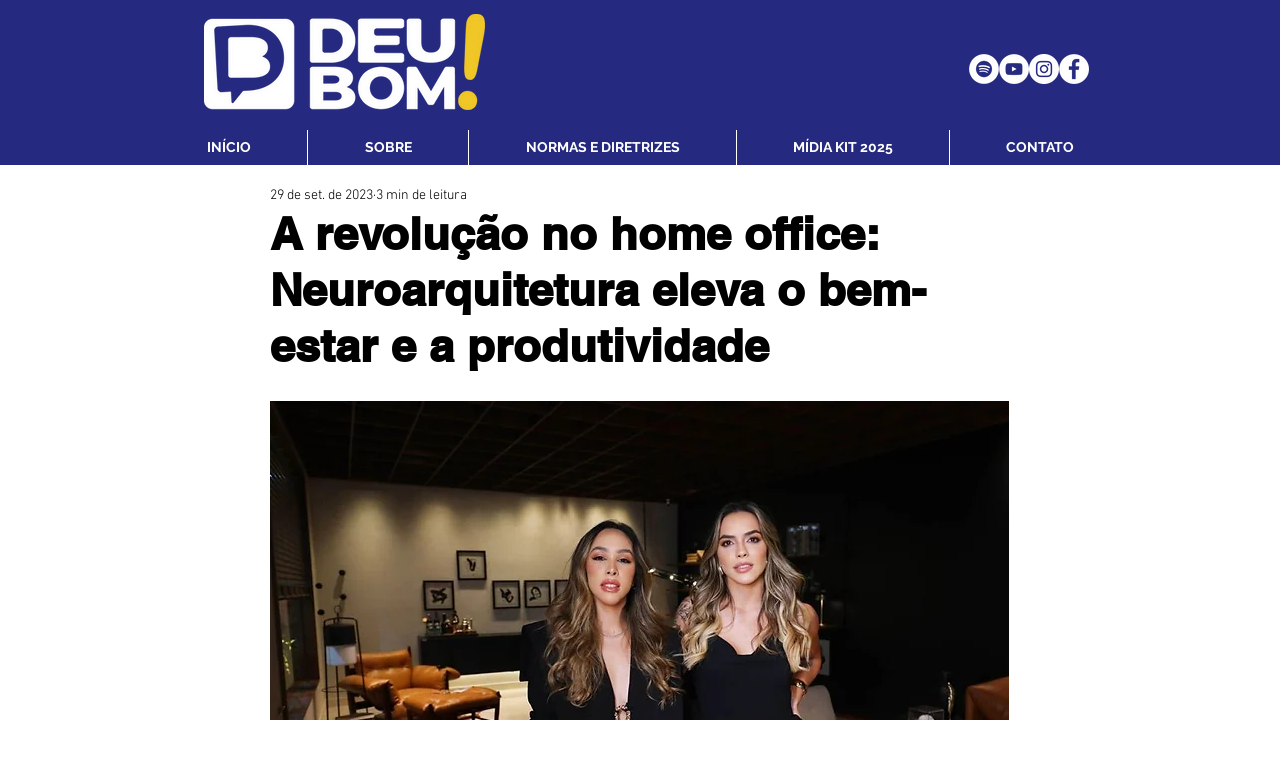

--- FILE ---
content_type: text/html; charset=utf-8
request_url: https://www.google.com/recaptcha/api2/aframe
body_size: 268
content:
<!DOCTYPE HTML><html><head><meta http-equiv="content-type" content="text/html; charset=UTF-8"></head><body><script nonce="1DApCGg1EQU5eujEZ1G4_A">/** Anti-fraud and anti-abuse applications only. See google.com/recaptcha */ try{var clients={'sodar':'https://pagead2.googlesyndication.com/pagead/sodar?'};window.addEventListener("message",function(a){try{if(a.source===window.parent){var b=JSON.parse(a.data);var c=clients[b['id']];if(c){var d=document.createElement('img');d.src=c+b['params']+'&rc='+(localStorage.getItem("rc::a")?sessionStorage.getItem("rc::b"):"");window.document.body.appendChild(d);sessionStorage.setItem("rc::e",parseInt(sessionStorage.getItem("rc::e")||0)+1);localStorage.setItem("rc::h",'1769240131710');}}}catch(b){}});window.parent.postMessage("_grecaptcha_ready", "*");}catch(b){}</script></body></html>